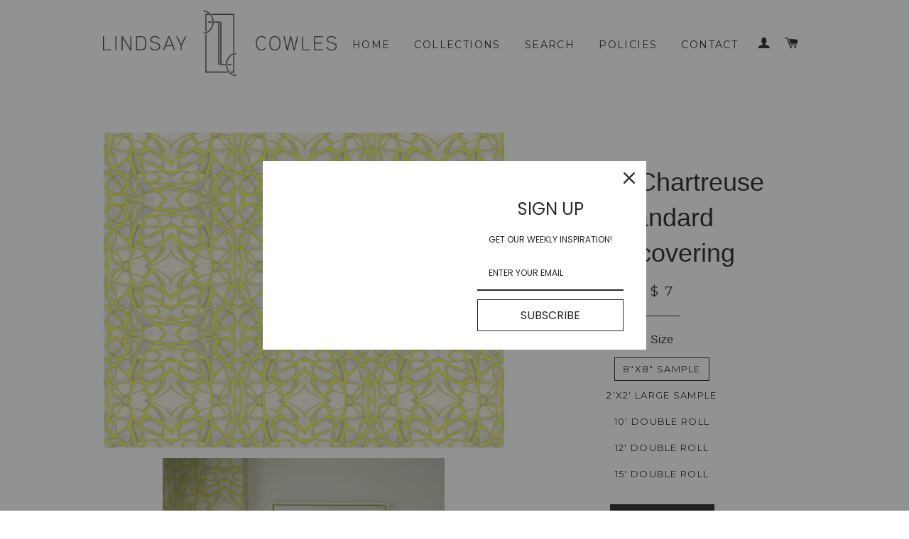

--- FILE ---
content_type: text/html; charset=utf-8
request_url: https://lindsaycowles.store/products/51514-chartreuse-wallcovering
body_size: 17695
content:
<!doctype html>
<!--[if lt IE 7]><html class="no-js lt-ie9 lt-ie8 lt-ie7" lang="en"> <![endif]-->
<!--[if IE 7]><html class="no-js lt-ie9 lt-ie8" lang="en"> <![endif]-->
<!--[if IE 8]><html class="no-js lt-ie9" lang="en"> <![endif]-->
<!--[if IE 9 ]><html class="ie9 no-js"> <![endif]-->
<!--[if (gt IE 9)|!(IE)]><!--> <html class="no-js"> <!--<![endif]-->
<head>

  <!-- Basic page needs ================================================== -->
  <meta charset="utf-8">
  <meta http-equiv="X-UA-Compatible" content="IE=edge,chrome=1">

  
  <link rel="shortcut icon" href="//lindsaycowles.store/cdn/shop/t/3/assets/favicon.png?v=92645939324000418161559229046" type="image/png" />
  

  <!-- Title and description ================================================== -->
  <title>
  51514 Chartreuse Standard Wallcovering &ndash; Lindsay Cowles
  </title>

  
  <meta name="description" content="Nonwoven wallcovering created from sections of Lindsay Cowles&#39;s abstract expressionist paintings.Pre-pasted with water activated adhesive. Coated, easy for cleaning. Satin finish.FSC certified. Eco-friendly wallpaper. 10-30% post consumer waste. PVC, VOC and vinyl free.Removable if installed without additional paste.Cl">
  

  <!-- Helpers ================================================== -->
  <!-- /snippets/social-meta-tags.liquid -->


  <meta property="og:type" content="product">
  <meta property="og:title" content="51514 Chartreuse Standard Wallcovering">
  <meta property="og:url" content="https://lindsaycowles.store/products/51514-chartreuse-wallcovering">
  
  <meta property="og:image" content="http://lindsaycowles.store/cdn/shop/products/Screen_Shot_2014-11-19_at_10.37.19_AM_grande.png?v=1488214467">
  <meta property="og:image:secure_url" content="https://lindsaycowles.store/cdn/shop/products/Screen_Shot_2014-11-19_at_10.37.19_AM_grande.png?v=1488214467">
  
  <meta property="og:image" content="http://lindsaycowles.store/cdn/shop/products/51514_Chartreuse_Wallpaper_1_grande.png?v=1488214473">
  <meta property="og:image:secure_url" content="https://lindsaycowles.store/cdn/shop/products/51514_Chartreuse_Wallpaper_1_grande.png?v=1488214473">
  
  <meta property="og:image" content="http://lindsaycowles.store/cdn/shop/products/51514_Chartreuse_Bathroom_grande.jpg?v=1488214476">
  <meta property="og:image:secure_url" content="https://lindsaycowles.store/cdn/shop/products/51514_Chartreuse_Bathroom_grande.jpg?v=1488214476">
  
  <meta property="og:price:amount" content="7.00">
  <meta property="og:price:currency" content="USD">


  <meta property="og:description" content="Nonwoven wallcovering created from sections of Lindsay Cowles&#39;s abstract expressionist paintings.Pre-pasted with water activated adhesive. Coated, easy for cleaning. Satin finish.FSC certified. Eco-friendly wallpaper. 10-30% post consumer waste. PVC, VOC and vinyl free.Removable if installed without additional paste.Cl">

<meta property="og:site_name" content="Lindsay Cowles">




<meta name="twitter:card" content="summary">


  <meta name="twitter:title" content="51514 Chartreuse Standard Wallcovering">
  <meta name="twitter:description" content="Nonwoven wallcovering created from sections of Lindsay Cowles&#39;s abstract expressionist paintings.Pre-pasted with water activated adhesive. Coated, easy for cleaning. Satin finish.FSC certified. Eco-friendly wallpaper. 10-30% post consumer waste. PVC, VOC and vinyl free.Removable if installed without additional paste.Class A fire rated.
Sold as a double roll in sets of 2 cut single rolls (lengths listed below). I.E. If you order 5 10&#39; Double Rolls, you will receive 10 2&#39;x10&#39; cut panels.
SINGLE ROLL LENGTHS:2&#39; x 10&#39;2&#39; x 12&#39;2&#39; x 15&#39;
PATTERN REPEAT: Horizontal: 24&quot;Vertical: 23.96&quot;Straight MatchTrimmedSAMPLE SIZES:Standard- 8&quot;x8&quot;Large- 2&#39;x2&#39;Need a custom color or custom scale or type II vinyl? Contact lindsay@lindsaycowles.com to inquire about custom papers!">
  <meta name="twitter:image" content="https://lindsaycowles.store/cdn/shop/products/Screen_Shot_2014-11-19_at_10.37.19_AM_medium.png?v=1488214467">
  <meta name="twitter:image:width" content="240">
  <meta name="twitter:image:height" content="240">


  <link rel="canonical" href="https://lindsaycowles.store/products/51514-chartreuse-wallcovering">
  <meta name="viewport" content="width=device-width,initial-scale=1">
  <meta name="theme-color" content="#1c1d1d">

  <!-- CSS ================================================== -->
  <link href="//lindsaycowles.store/cdn/shop/t/3/assets/timber.scss.css?v=16675361666532936771724705626" rel="stylesheet" type="text/css" media="all" />
  <link href="//lindsaycowles.store/cdn/shop/t/3/assets/theme.scss.css?v=118518609325624243351724705626" rel="stylesheet" type="text/css" media="all" />
  


  
    
    
    <link href="//fonts.googleapis.com/css?family=Montserrat:400" rel="stylesheet" type="text/css" media="all" />
  



  <!-- Header hook for plugins ================================================== -->
  <script>window.performance && window.performance.mark && window.performance.mark('shopify.content_for_header.start');</script><meta id="shopify-digital-wallet" name="shopify-digital-wallet" content="/7691151/digital_wallets/dialog">
<meta name="shopify-checkout-api-token" content="52c6d8c3ac0b782c3ed187b8865ed322">
<meta id="in-context-paypal-metadata" data-shop-id="7691151" data-venmo-supported="false" data-environment="production" data-locale="en_US" data-paypal-v4="true" data-currency="USD">
<link rel="alternate" type="application/json+oembed" href="https://lindsaycowles.store/products/51514-chartreuse-wallcovering.oembed">
<script async="async" src="/checkouts/internal/preloads.js?locale=en-US"></script>
<link rel="preconnect" href="https://shop.app" crossorigin="anonymous">
<script async="async" src="https://shop.app/checkouts/internal/preloads.js?locale=en-US&shop_id=7691151" crossorigin="anonymous"></script>
<script id="apple-pay-shop-capabilities" type="application/json">{"shopId":7691151,"countryCode":"US","currencyCode":"USD","merchantCapabilities":["supports3DS"],"merchantId":"gid:\/\/shopify\/Shop\/7691151","merchantName":"Lindsay Cowles","requiredBillingContactFields":["postalAddress","email","phone"],"requiredShippingContactFields":["postalAddress","email","phone"],"shippingType":"shipping","supportedNetworks":["visa","masterCard","amex","discover","elo","jcb"],"total":{"type":"pending","label":"Lindsay Cowles","amount":"1.00"},"shopifyPaymentsEnabled":true,"supportsSubscriptions":true}</script>
<script id="shopify-features" type="application/json">{"accessToken":"52c6d8c3ac0b782c3ed187b8865ed322","betas":["rich-media-storefront-analytics"],"domain":"lindsaycowles.store","predictiveSearch":true,"shopId":7691151,"locale":"en"}</script>
<script>var Shopify = Shopify || {};
Shopify.shop = "lindsay-cowles-llc.myshopify.com";
Shopify.locale = "en";
Shopify.currency = {"active":"USD","rate":"1.0"};
Shopify.country = "US";
Shopify.theme = {"name":"Brooklyn","id":40536005,"schema_name":null,"schema_version":null,"theme_store_id":730,"role":"main"};
Shopify.theme.handle = "null";
Shopify.theme.style = {"id":null,"handle":null};
Shopify.cdnHost = "lindsaycowles.store/cdn";
Shopify.routes = Shopify.routes || {};
Shopify.routes.root = "/";</script>
<script type="module">!function(o){(o.Shopify=o.Shopify||{}).modules=!0}(window);</script>
<script>!function(o){function n(){var o=[];function n(){o.push(Array.prototype.slice.apply(arguments))}return n.q=o,n}var t=o.Shopify=o.Shopify||{};t.loadFeatures=n(),t.autoloadFeatures=n()}(window);</script>
<script>
  window.ShopifyPay = window.ShopifyPay || {};
  window.ShopifyPay.apiHost = "shop.app\/pay";
  window.ShopifyPay.redirectState = null;
</script>
<script id="shop-js-analytics" type="application/json">{"pageType":"product"}</script>
<script defer="defer" async type="module" src="//lindsaycowles.store/cdn/shopifycloud/shop-js/modules/v2/client.init-shop-cart-sync_BT-GjEfc.en.esm.js"></script>
<script defer="defer" async type="module" src="//lindsaycowles.store/cdn/shopifycloud/shop-js/modules/v2/chunk.common_D58fp_Oc.esm.js"></script>
<script defer="defer" async type="module" src="//lindsaycowles.store/cdn/shopifycloud/shop-js/modules/v2/chunk.modal_xMitdFEc.esm.js"></script>
<script type="module">
  await import("//lindsaycowles.store/cdn/shopifycloud/shop-js/modules/v2/client.init-shop-cart-sync_BT-GjEfc.en.esm.js");
await import("//lindsaycowles.store/cdn/shopifycloud/shop-js/modules/v2/chunk.common_D58fp_Oc.esm.js");
await import("//lindsaycowles.store/cdn/shopifycloud/shop-js/modules/v2/chunk.modal_xMitdFEc.esm.js");

  window.Shopify.SignInWithShop?.initShopCartSync?.({"fedCMEnabled":true,"windoidEnabled":true});

</script>
<script>
  window.Shopify = window.Shopify || {};
  if (!window.Shopify.featureAssets) window.Shopify.featureAssets = {};
  window.Shopify.featureAssets['shop-js'] = {"shop-cart-sync":["modules/v2/client.shop-cart-sync_DZOKe7Ll.en.esm.js","modules/v2/chunk.common_D58fp_Oc.esm.js","modules/v2/chunk.modal_xMitdFEc.esm.js"],"init-fed-cm":["modules/v2/client.init-fed-cm_B6oLuCjv.en.esm.js","modules/v2/chunk.common_D58fp_Oc.esm.js","modules/v2/chunk.modal_xMitdFEc.esm.js"],"shop-cash-offers":["modules/v2/client.shop-cash-offers_D2sdYoxE.en.esm.js","modules/v2/chunk.common_D58fp_Oc.esm.js","modules/v2/chunk.modal_xMitdFEc.esm.js"],"shop-login-button":["modules/v2/client.shop-login-button_QeVjl5Y3.en.esm.js","modules/v2/chunk.common_D58fp_Oc.esm.js","modules/v2/chunk.modal_xMitdFEc.esm.js"],"pay-button":["modules/v2/client.pay-button_DXTOsIq6.en.esm.js","modules/v2/chunk.common_D58fp_Oc.esm.js","modules/v2/chunk.modal_xMitdFEc.esm.js"],"shop-button":["modules/v2/client.shop-button_DQZHx9pm.en.esm.js","modules/v2/chunk.common_D58fp_Oc.esm.js","modules/v2/chunk.modal_xMitdFEc.esm.js"],"avatar":["modules/v2/client.avatar_BTnouDA3.en.esm.js"],"init-windoid":["modules/v2/client.init-windoid_CR1B-cfM.en.esm.js","modules/v2/chunk.common_D58fp_Oc.esm.js","modules/v2/chunk.modal_xMitdFEc.esm.js"],"init-shop-for-new-customer-accounts":["modules/v2/client.init-shop-for-new-customer-accounts_C_vY_xzh.en.esm.js","modules/v2/client.shop-login-button_QeVjl5Y3.en.esm.js","modules/v2/chunk.common_D58fp_Oc.esm.js","modules/v2/chunk.modal_xMitdFEc.esm.js"],"init-shop-email-lookup-coordinator":["modules/v2/client.init-shop-email-lookup-coordinator_BI7n9ZSv.en.esm.js","modules/v2/chunk.common_D58fp_Oc.esm.js","modules/v2/chunk.modal_xMitdFEc.esm.js"],"init-shop-cart-sync":["modules/v2/client.init-shop-cart-sync_BT-GjEfc.en.esm.js","modules/v2/chunk.common_D58fp_Oc.esm.js","modules/v2/chunk.modal_xMitdFEc.esm.js"],"shop-toast-manager":["modules/v2/client.shop-toast-manager_DiYdP3xc.en.esm.js","modules/v2/chunk.common_D58fp_Oc.esm.js","modules/v2/chunk.modal_xMitdFEc.esm.js"],"init-customer-accounts":["modules/v2/client.init-customer-accounts_D9ZNqS-Q.en.esm.js","modules/v2/client.shop-login-button_QeVjl5Y3.en.esm.js","modules/v2/chunk.common_D58fp_Oc.esm.js","modules/v2/chunk.modal_xMitdFEc.esm.js"],"init-customer-accounts-sign-up":["modules/v2/client.init-customer-accounts-sign-up_iGw4briv.en.esm.js","modules/v2/client.shop-login-button_QeVjl5Y3.en.esm.js","modules/v2/chunk.common_D58fp_Oc.esm.js","modules/v2/chunk.modal_xMitdFEc.esm.js"],"shop-follow-button":["modules/v2/client.shop-follow-button_CqMgW2wH.en.esm.js","modules/v2/chunk.common_D58fp_Oc.esm.js","modules/v2/chunk.modal_xMitdFEc.esm.js"],"checkout-modal":["modules/v2/client.checkout-modal_xHeaAweL.en.esm.js","modules/v2/chunk.common_D58fp_Oc.esm.js","modules/v2/chunk.modal_xMitdFEc.esm.js"],"shop-login":["modules/v2/client.shop-login_D91U-Q7h.en.esm.js","modules/v2/chunk.common_D58fp_Oc.esm.js","modules/v2/chunk.modal_xMitdFEc.esm.js"],"lead-capture":["modules/v2/client.lead-capture_BJmE1dJe.en.esm.js","modules/v2/chunk.common_D58fp_Oc.esm.js","modules/v2/chunk.modal_xMitdFEc.esm.js"],"payment-terms":["modules/v2/client.payment-terms_Ci9AEqFq.en.esm.js","modules/v2/chunk.common_D58fp_Oc.esm.js","modules/v2/chunk.modal_xMitdFEc.esm.js"]};
</script>
<script>(function() {
  var isLoaded = false;
  function asyncLoad() {
    if (isLoaded) return;
    isLoaded = true;
    var urls = ["\/\/www.powr.io\/powr.js?powr-token=lindsay-cowles-llc.myshopify.com\u0026external-type=shopify\u0026shop=lindsay-cowles-llc.myshopify.com","https:\/\/www.improvedcontactform.com\/icf.js?shop=lindsay-cowles-llc.myshopify.com","https:\/\/omnisnippet1.com\/platforms\/shopify.js?source=scriptTag\u0026v=2025-05-14T17\u0026shop=lindsay-cowles-llc.myshopify.com"];
    for (var i = 0; i < urls.length; i++) {
      var s = document.createElement('script');
      s.type = 'text/javascript';
      s.async = true;
      s.src = urls[i];
      var x = document.getElementsByTagName('script')[0];
      x.parentNode.insertBefore(s, x);
    }
  };
  if(window.attachEvent) {
    window.attachEvent('onload', asyncLoad);
  } else {
    window.addEventListener('load', asyncLoad, false);
  }
})();</script>
<script id="__st">var __st={"a":7691151,"offset":-18000,"reqid":"b0ab83a4-c1a0-4600-b69e-4d4d60b4cf60-1769068227","pageurl":"lindsaycowles.store\/products\/51514-chartreuse-wallcovering","u":"1b9130a10e00","p":"product","rtyp":"product","rid":8413884688};</script>
<script>window.ShopifyPaypalV4VisibilityTracking = true;</script>
<script id="captcha-bootstrap">!function(){'use strict';const t='contact',e='account',n='new_comment',o=[[t,t],['blogs',n],['comments',n],[t,'customer']],c=[[e,'customer_login'],[e,'guest_login'],[e,'recover_customer_password'],[e,'create_customer']],r=t=>t.map((([t,e])=>`form[action*='/${t}']:not([data-nocaptcha='true']) input[name='form_type'][value='${e}']`)).join(','),a=t=>()=>t?[...document.querySelectorAll(t)].map((t=>t.form)):[];function s(){const t=[...o],e=r(t);return a(e)}const i='password',u='form_key',d=['recaptcha-v3-token','g-recaptcha-response','h-captcha-response',i],f=()=>{try{return window.sessionStorage}catch{return}},m='__shopify_v',_=t=>t.elements[u];function p(t,e,n=!1){try{const o=window.sessionStorage,c=JSON.parse(o.getItem(e)),{data:r}=function(t){const{data:e,action:n}=t;return t[m]||n?{data:e,action:n}:{data:t,action:n}}(c);for(const[e,n]of Object.entries(r))t.elements[e]&&(t.elements[e].value=n);n&&o.removeItem(e)}catch(o){console.error('form repopulation failed',{error:o})}}const l='form_type',E='cptcha';function T(t){t.dataset[E]=!0}const w=window,h=w.document,L='Shopify',v='ce_forms',y='captcha';let A=!1;((t,e)=>{const n=(g='f06e6c50-85a8-45c8-87d0-21a2b65856fe',I='https://cdn.shopify.com/shopifycloud/storefront-forms-hcaptcha/ce_storefront_forms_captcha_hcaptcha.v1.5.2.iife.js',D={infoText:'Protected by hCaptcha',privacyText:'Privacy',termsText:'Terms'},(t,e,n)=>{const o=w[L][v],c=o.bindForm;if(c)return c(t,g,e,D).then(n);var r;o.q.push([[t,g,e,D],n]),r=I,A||(h.body.append(Object.assign(h.createElement('script'),{id:'captcha-provider',async:!0,src:r})),A=!0)});var g,I,D;w[L]=w[L]||{},w[L][v]=w[L][v]||{},w[L][v].q=[],w[L][y]=w[L][y]||{},w[L][y].protect=function(t,e){n(t,void 0,e),T(t)},Object.freeze(w[L][y]),function(t,e,n,w,h,L){const[v,y,A,g]=function(t,e,n){const i=e?o:[],u=t?c:[],d=[...i,...u],f=r(d),m=r(i),_=r(d.filter((([t,e])=>n.includes(e))));return[a(f),a(m),a(_),s()]}(w,h,L),I=t=>{const e=t.target;return e instanceof HTMLFormElement?e:e&&e.form},D=t=>v().includes(t);t.addEventListener('submit',(t=>{const e=I(t);if(!e)return;const n=D(e)&&!e.dataset.hcaptchaBound&&!e.dataset.recaptchaBound,o=_(e),c=g().includes(e)&&(!o||!o.value);(n||c)&&t.preventDefault(),c&&!n&&(function(t){try{if(!f())return;!function(t){const e=f();if(!e)return;const n=_(t);if(!n)return;const o=n.value;o&&e.removeItem(o)}(t);const e=Array.from(Array(32),(()=>Math.random().toString(36)[2])).join('');!function(t,e){_(t)||t.append(Object.assign(document.createElement('input'),{type:'hidden',name:u})),t.elements[u].value=e}(t,e),function(t,e){const n=f();if(!n)return;const o=[...t.querySelectorAll(`input[type='${i}']`)].map((({name:t})=>t)),c=[...d,...o],r={};for(const[a,s]of new FormData(t).entries())c.includes(a)||(r[a]=s);n.setItem(e,JSON.stringify({[m]:1,action:t.action,data:r}))}(t,e)}catch(e){console.error('failed to persist form',e)}}(e),e.submit())}));const S=(t,e)=>{t&&!t.dataset[E]&&(n(t,e.some((e=>e===t))),T(t))};for(const o of['focusin','change'])t.addEventListener(o,(t=>{const e=I(t);D(e)&&S(e,y())}));const B=e.get('form_key'),M=e.get(l),P=B&&M;t.addEventListener('DOMContentLoaded',(()=>{const t=y();if(P)for(const e of t)e.elements[l].value===M&&p(e,B);[...new Set([...A(),...v().filter((t=>'true'===t.dataset.shopifyCaptcha))])].forEach((e=>S(e,t)))}))}(h,new URLSearchParams(w.location.search),n,t,e,['guest_login'])})(!0,!0)}();</script>
<script integrity="sha256-4kQ18oKyAcykRKYeNunJcIwy7WH5gtpwJnB7kiuLZ1E=" data-source-attribution="shopify.loadfeatures" defer="defer" src="//lindsaycowles.store/cdn/shopifycloud/storefront/assets/storefront/load_feature-a0a9edcb.js" crossorigin="anonymous"></script>
<script crossorigin="anonymous" defer="defer" src="//lindsaycowles.store/cdn/shopifycloud/storefront/assets/shopify_pay/storefront-65b4c6d7.js?v=20250812"></script>
<script data-source-attribution="shopify.dynamic_checkout.dynamic.init">var Shopify=Shopify||{};Shopify.PaymentButton=Shopify.PaymentButton||{isStorefrontPortableWallets:!0,init:function(){window.Shopify.PaymentButton.init=function(){};var t=document.createElement("script");t.src="https://lindsaycowles.store/cdn/shopifycloud/portable-wallets/latest/portable-wallets.en.js",t.type="module",document.head.appendChild(t)}};
</script>
<script data-source-attribution="shopify.dynamic_checkout.buyer_consent">
  function portableWalletsHideBuyerConsent(e){var t=document.getElementById("shopify-buyer-consent"),n=document.getElementById("shopify-subscription-policy-button");t&&n&&(t.classList.add("hidden"),t.setAttribute("aria-hidden","true"),n.removeEventListener("click",e))}function portableWalletsShowBuyerConsent(e){var t=document.getElementById("shopify-buyer-consent"),n=document.getElementById("shopify-subscription-policy-button");t&&n&&(t.classList.remove("hidden"),t.removeAttribute("aria-hidden"),n.addEventListener("click",e))}window.Shopify?.PaymentButton&&(window.Shopify.PaymentButton.hideBuyerConsent=portableWalletsHideBuyerConsent,window.Shopify.PaymentButton.showBuyerConsent=portableWalletsShowBuyerConsent);
</script>
<script data-source-attribution="shopify.dynamic_checkout.cart.bootstrap">document.addEventListener("DOMContentLoaded",(function(){function t(){return document.querySelector("shopify-accelerated-checkout-cart, shopify-accelerated-checkout")}if(t())Shopify.PaymentButton.init();else{new MutationObserver((function(e,n){t()&&(Shopify.PaymentButton.init(),n.disconnect())})).observe(document.body,{childList:!0,subtree:!0})}}));
</script>
<link id="shopify-accelerated-checkout-styles" rel="stylesheet" media="screen" href="https://lindsaycowles.store/cdn/shopifycloud/portable-wallets/latest/accelerated-checkout-backwards-compat.css" crossorigin="anonymous">
<style id="shopify-accelerated-checkout-cart">
        #shopify-buyer-consent {
  margin-top: 1em;
  display: inline-block;
  width: 100%;
}

#shopify-buyer-consent.hidden {
  display: none;
}

#shopify-subscription-policy-button {
  background: none;
  border: none;
  padding: 0;
  text-decoration: underline;
  font-size: inherit;
  cursor: pointer;
}

#shopify-subscription-policy-button::before {
  box-shadow: none;
}

      </style>

<script>window.performance && window.performance.mark && window.performance.mark('shopify.content_for_header.end');</script>
  <!-- /snippets/oldIE-js.liquid -->


<!--[if lt IE 9]>
<script src="//cdnjs.cloudflare.com/ajax/libs/html5shiv/3.7.2/html5shiv.min.js" type="text/javascript"></script>
<script src="//lindsaycowles.store/cdn/shop/t/3/assets/respond.min.js?v=52248677837542619231441077872" type="text/javascript"></script>
<link href="//lindsaycowles.store/cdn/shop/t/3/assets/respond-proxy.html" id="respond-proxy" rel="respond-proxy" />
<link href="//lindsaycowles.store/search?q=f55bb374d87a7b595191f0f748700a78" id="respond-redirect" rel="respond-redirect" />
<script src="//lindsaycowles.store/search?q=f55bb374d87a7b595191f0f748700a78" type="text/javascript"></script>
<![endif]-->


<!--[if (lte IE 9) ]><script src="//lindsaycowles.store/cdn/shop/t/3/assets/match-media.min.js?v=159635276924582161481441077871" type="text/javascript"></script><![endif]-->


  <script src="//ajax.googleapis.com/ajax/libs/jquery/1.11.0/jquery.min.js" type="text/javascript"></script>
  <script src="//lindsaycowles.store/cdn/shop/t/3/assets/modernizr.min.js?v=21391054748206432451441077871" type="text/javascript"></script>

  
  

<link href="https://monorail-edge.shopifysvc.com" rel="dns-prefetch">
<script>(function(){if ("sendBeacon" in navigator && "performance" in window) {try {var session_token_from_headers = performance.getEntriesByType('navigation')[0].serverTiming.find(x => x.name == '_s').description;} catch {var session_token_from_headers = undefined;}var session_cookie_matches = document.cookie.match(/_shopify_s=([^;]*)/);var session_token_from_cookie = session_cookie_matches && session_cookie_matches.length === 2 ? session_cookie_matches[1] : "";var session_token = session_token_from_headers || session_token_from_cookie || "";function handle_abandonment_event(e) {var entries = performance.getEntries().filter(function(entry) {return /monorail-edge.shopifysvc.com/.test(entry.name);});if (!window.abandonment_tracked && entries.length === 0) {window.abandonment_tracked = true;var currentMs = Date.now();var navigation_start = performance.timing.navigationStart;var payload = {shop_id: 7691151,url: window.location.href,navigation_start,duration: currentMs - navigation_start,session_token,page_type: "product"};window.navigator.sendBeacon("https://monorail-edge.shopifysvc.com/v1/produce", JSON.stringify({schema_id: "online_store_buyer_site_abandonment/1.1",payload: payload,metadata: {event_created_at_ms: currentMs,event_sent_at_ms: currentMs}}));}}window.addEventListener('pagehide', handle_abandonment_event);}}());</script>
<script id="web-pixels-manager-setup">(function e(e,d,r,n,o){if(void 0===o&&(o={}),!Boolean(null===(a=null===(i=window.Shopify)||void 0===i?void 0:i.analytics)||void 0===a?void 0:a.replayQueue)){var i,a;window.Shopify=window.Shopify||{};var t=window.Shopify;t.analytics=t.analytics||{};var s=t.analytics;s.replayQueue=[],s.publish=function(e,d,r){return s.replayQueue.push([e,d,r]),!0};try{self.performance.mark("wpm:start")}catch(e){}var l=function(){var e={modern:/Edge?\/(1{2}[4-9]|1[2-9]\d|[2-9]\d{2}|\d{4,})\.\d+(\.\d+|)|Firefox\/(1{2}[4-9]|1[2-9]\d|[2-9]\d{2}|\d{4,})\.\d+(\.\d+|)|Chrom(ium|e)\/(9{2}|\d{3,})\.\d+(\.\d+|)|(Maci|X1{2}).+ Version\/(15\.\d+|(1[6-9]|[2-9]\d|\d{3,})\.\d+)([,.]\d+|)( \(\w+\)|)( Mobile\/\w+|) Safari\/|Chrome.+OPR\/(9{2}|\d{3,})\.\d+\.\d+|(CPU[ +]OS|iPhone[ +]OS|CPU[ +]iPhone|CPU IPhone OS|CPU iPad OS)[ +]+(15[._]\d+|(1[6-9]|[2-9]\d|\d{3,})[._]\d+)([._]\d+|)|Android:?[ /-](13[3-9]|1[4-9]\d|[2-9]\d{2}|\d{4,})(\.\d+|)(\.\d+|)|Android.+Firefox\/(13[5-9]|1[4-9]\d|[2-9]\d{2}|\d{4,})\.\d+(\.\d+|)|Android.+Chrom(ium|e)\/(13[3-9]|1[4-9]\d|[2-9]\d{2}|\d{4,})\.\d+(\.\d+|)|SamsungBrowser\/([2-9]\d|\d{3,})\.\d+/,legacy:/Edge?\/(1[6-9]|[2-9]\d|\d{3,})\.\d+(\.\d+|)|Firefox\/(5[4-9]|[6-9]\d|\d{3,})\.\d+(\.\d+|)|Chrom(ium|e)\/(5[1-9]|[6-9]\d|\d{3,})\.\d+(\.\d+|)([\d.]+$|.*Safari\/(?![\d.]+ Edge\/[\d.]+$))|(Maci|X1{2}).+ Version\/(10\.\d+|(1[1-9]|[2-9]\d|\d{3,})\.\d+)([,.]\d+|)( \(\w+\)|)( Mobile\/\w+|) Safari\/|Chrome.+OPR\/(3[89]|[4-9]\d|\d{3,})\.\d+\.\d+|(CPU[ +]OS|iPhone[ +]OS|CPU[ +]iPhone|CPU IPhone OS|CPU iPad OS)[ +]+(10[._]\d+|(1[1-9]|[2-9]\d|\d{3,})[._]\d+)([._]\d+|)|Android:?[ /-](13[3-9]|1[4-9]\d|[2-9]\d{2}|\d{4,})(\.\d+|)(\.\d+|)|Mobile Safari.+OPR\/([89]\d|\d{3,})\.\d+\.\d+|Android.+Firefox\/(13[5-9]|1[4-9]\d|[2-9]\d{2}|\d{4,})\.\d+(\.\d+|)|Android.+Chrom(ium|e)\/(13[3-9]|1[4-9]\d|[2-9]\d{2}|\d{4,})\.\d+(\.\d+|)|Android.+(UC? ?Browser|UCWEB|U3)[ /]?(15\.([5-9]|\d{2,})|(1[6-9]|[2-9]\d|\d{3,})\.\d+)\.\d+|SamsungBrowser\/(5\.\d+|([6-9]|\d{2,})\.\d+)|Android.+MQ{2}Browser\/(14(\.(9|\d{2,})|)|(1[5-9]|[2-9]\d|\d{3,})(\.\d+|))(\.\d+|)|K[Aa][Ii]OS\/(3\.\d+|([4-9]|\d{2,})\.\d+)(\.\d+|)/},d=e.modern,r=e.legacy,n=navigator.userAgent;return n.match(d)?"modern":n.match(r)?"legacy":"unknown"}(),u="modern"===l?"modern":"legacy",c=(null!=n?n:{modern:"",legacy:""})[u],f=function(e){return[e.baseUrl,"/wpm","/b",e.hashVersion,"modern"===e.buildTarget?"m":"l",".js"].join("")}({baseUrl:d,hashVersion:r,buildTarget:u}),m=function(e){var d=e.version,r=e.bundleTarget,n=e.surface,o=e.pageUrl,i=e.monorailEndpoint;return{emit:function(e){var a=e.status,t=e.errorMsg,s=(new Date).getTime(),l=JSON.stringify({metadata:{event_sent_at_ms:s},events:[{schema_id:"web_pixels_manager_load/3.1",payload:{version:d,bundle_target:r,page_url:o,status:a,surface:n,error_msg:t},metadata:{event_created_at_ms:s}}]});if(!i)return console&&console.warn&&console.warn("[Web Pixels Manager] No Monorail endpoint provided, skipping logging."),!1;try{return self.navigator.sendBeacon.bind(self.navigator)(i,l)}catch(e){}var u=new XMLHttpRequest;try{return u.open("POST",i,!0),u.setRequestHeader("Content-Type","text/plain"),u.send(l),!0}catch(e){return console&&console.warn&&console.warn("[Web Pixels Manager] Got an unhandled error while logging to Monorail."),!1}}}}({version:r,bundleTarget:l,surface:e.surface,pageUrl:self.location.href,monorailEndpoint:e.monorailEndpoint});try{o.browserTarget=l,function(e){var d=e.src,r=e.async,n=void 0===r||r,o=e.onload,i=e.onerror,a=e.sri,t=e.scriptDataAttributes,s=void 0===t?{}:t,l=document.createElement("script"),u=document.querySelector("head"),c=document.querySelector("body");if(l.async=n,l.src=d,a&&(l.integrity=a,l.crossOrigin="anonymous"),s)for(var f in s)if(Object.prototype.hasOwnProperty.call(s,f))try{l.dataset[f]=s[f]}catch(e){}if(o&&l.addEventListener("load",o),i&&l.addEventListener("error",i),u)u.appendChild(l);else{if(!c)throw new Error("Did not find a head or body element to append the script");c.appendChild(l)}}({src:f,async:!0,onload:function(){if(!function(){var e,d;return Boolean(null===(d=null===(e=window.Shopify)||void 0===e?void 0:e.analytics)||void 0===d?void 0:d.initialized)}()){var d=window.webPixelsManager.init(e)||void 0;if(d){var r=window.Shopify.analytics;r.replayQueue.forEach((function(e){var r=e[0],n=e[1],o=e[2];d.publishCustomEvent(r,n,o)})),r.replayQueue=[],r.publish=d.publishCustomEvent,r.visitor=d.visitor,r.initialized=!0}}},onerror:function(){return m.emit({status:"failed",errorMsg:"".concat(f," has failed to load")})},sri:function(e){var d=/^sha384-[A-Za-z0-9+/=]+$/;return"string"==typeof e&&d.test(e)}(c)?c:"",scriptDataAttributes:o}),m.emit({status:"loading"})}catch(e){m.emit({status:"failed",errorMsg:(null==e?void 0:e.message)||"Unknown error"})}}})({shopId: 7691151,storefrontBaseUrl: "https://lindsaycowles.store",extensionsBaseUrl: "https://extensions.shopifycdn.com/cdn/shopifycloud/web-pixels-manager",monorailEndpoint: "https://monorail-edge.shopifysvc.com/unstable/produce_batch",surface: "storefront-renderer",enabledBetaFlags: ["2dca8a86"],webPixelsConfigList: [{"id":"546373781","configuration":"{\"config\":\"{\\\"pixel_id\\\":\\\"G-S33T5G68LH\\\",\\\"google_tag_ids\\\":[\\\"G-S33T5G68LH\\\"],\\\"gtag_events\\\":[{\\\"type\\\":\\\"begin_checkout\\\",\\\"action_label\\\":\\\"G-S33T5G68LH\\\"},{\\\"type\\\":\\\"search\\\",\\\"action_label\\\":\\\"G-S33T5G68LH\\\"},{\\\"type\\\":\\\"view_item\\\",\\\"action_label\\\":\\\"G-S33T5G68LH\\\"},{\\\"type\\\":\\\"purchase\\\",\\\"action_label\\\":\\\"G-S33T5G68LH\\\"},{\\\"type\\\":\\\"page_view\\\",\\\"action_label\\\":\\\"G-S33T5G68LH\\\"},{\\\"type\\\":\\\"add_payment_info\\\",\\\"action_label\\\":\\\"G-S33T5G68LH\\\"},{\\\"type\\\":\\\"add_to_cart\\\",\\\"action_label\\\":\\\"G-S33T5G68LH\\\"}],\\\"enable_monitoring_mode\\\":false}\"}","eventPayloadVersion":"v1","runtimeContext":"OPEN","scriptVersion":"b2a88bafab3e21179ed38636efcd8a93","type":"APP","apiClientId":1780363,"privacyPurposes":[],"dataSharingAdjustments":{"protectedCustomerApprovalScopes":["read_customer_address","read_customer_email","read_customer_name","read_customer_personal_data","read_customer_phone"]}},{"id":"165445781","configuration":"{\"pixel_id\":\"467427381085001\",\"pixel_type\":\"facebook_pixel\",\"metaapp_system_user_token\":\"-\"}","eventPayloadVersion":"v1","runtimeContext":"OPEN","scriptVersion":"ca16bc87fe92b6042fbaa3acc2fbdaa6","type":"APP","apiClientId":2329312,"privacyPurposes":["ANALYTICS","MARKETING","SALE_OF_DATA"],"dataSharingAdjustments":{"protectedCustomerApprovalScopes":["read_customer_address","read_customer_email","read_customer_name","read_customer_personal_data","read_customer_phone"]}},{"id":"153190549","configuration":"{\"apiURL\":\"https:\/\/api.omnisend.com\",\"appURL\":\"https:\/\/app.omnisend.com\",\"brandID\":\"5cd97c8b8653ed3e50c96763\",\"trackingURL\":\"https:\/\/wt.omnisendlink.com\"}","eventPayloadVersion":"v1","runtimeContext":"STRICT","scriptVersion":"aa9feb15e63a302383aa48b053211bbb","type":"APP","apiClientId":186001,"privacyPurposes":["ANALYTICS","MARKETING","SALE_OF_DATA"],"dataSharingAdjustments":{"protectedCustomerApprovalScopes":["read_customer_address","read_customer_email","read_customer_name","read_customer_personal_data","read_customer_phone"]}},{"id":"60391573","eventPayloadVersion":"v1","runtimeContext":"LAX","scriptVersion":"1","type":"CUSTOM","privacyPurposes":["MARKETING"],"name":"Meta pixel (migrated)"},{"id":"shopify-app-pixel","configuration":"{}","eventPayloadVersion":"v1","runtimeContext":"STRICT","scriptVersion":"0450","apiClientId":"shopify-pixel","type":"APP","privacyPurposes":["ANALYTICS","MARKETING"]},{"id":"shopify-custom-pixel","eventPayloadVersion":"v1","runtimeContext":"LAX","scriptVersion":"0450","apiClientId":"shopify-pixel","type":"CUSTOM","privacyPurposes":["ANALYTICS","MARKETING"]}],isMerchantRequest: false,initData: {"shop":{"name":"Lindsay Cowles","paymentSettings":{"currencyCode":"USD"},"myshopifyDomain":"lindsay-cowles-llc.myshopify.com","countryCode":"US","storefrontUrl":"https:\/\/lindsaycowles.store"},"customer":null,"cart":null,"checkout":null,"productVariants":[{"price":{"amount":7.0,"currencyCode":"USD"},"product":{"title":"51514 Chartreuse Standard Wallcovering","vendor":"lindsay cowles llc","id":"8413884688","untranslatedTitle":"51514 Chartreuse Standard Wallcovering","url":"\/products\/51514-chartreuse-wallcovering","type":"Wallpaper"},"id":"394388635664","image":{"src":"\/\/lindsaycowles.store\/cdn\/shop\/products\/Screen_Shot_2014-11-19_at_10.37.19_AM.png?v=1488214467"},"sku":"","title":"8\"x8\" Sample","untranslatedTitle":"8\"x8\" Sample"},{"price":{"amount":75.0,"currencyCode":"USD"},"product":{"title":"51514 Chartreuse Standard Wallcovering","vendor":"lindsay cowles llc","id":"8413884688","untranslatedTitle":"51514 Chartreuse Standard Wallcovering","url":"\/products\/51514-chartreuse-wallcovering","type":"Wallpaper"},"id":"394389323792","image":{"src":"\/\/lindsaycowles.store\/cdn\/shop\/products\/Screen_Shot_2014-11-19_at_10.37.19_AM.png?v=1488214467"},"sku":"","title":"2'x2' Large Sample","untranslatedTitle":"2'x2' Large Sample"},{"price":{"amount":495.0,"currencyCode":"USD"},"product":{"title":"51514 Chartreuse Standard Wallcovering","vendor":"lindsay cowles llc","id":"8413884688","untranslatedTitle":"51514 Chartreuse Standard Wallcovering","url":"\/products\/51514-chartreuse-wallcovering","type":"Wallpaper"},"id":"30204712912","image":{"src":"\/\/lindsaycowles.store\/cdn\/shop\/products\/Screen_Shot_2014-11-19_at_10.37.19_AM.png?v=1488214467"},"sku":"","title":"10' Double Roll","untranslatedTitle":"10' Double Roll"},{"price":{"amount":595.0,"currencyCode":"USD"},"product":{"title":"51514 Chartreuse Standard Wallcovering","vendor":"lindsay cowles llc","id":"8413884688","untranslatedTitle":"51514 Chartreuse Standard Wallcovering","url":"\/products\/51514-chartreuse-wallcovering","type":"Wallpaper"},"id":"394389094416","image":{"src":"\/\/lindsaycowles.store\/cdn\/shop\/products\/Screen_Shot_2014-11-19_at_10.37.19_AM.png?v=1488214467"},"sku":"","title":"12' Double Roll","untranslatedTitle":"12' Double Roll"},{"price":{"amount":745.0,"currencyCode":"USD"},"product":{"title":"51514 Chartreuse Standard Wallcovering","vendor":"lindsay cowles llc","id":"8413884688","untranslatedTitle":"51514 Chartreuse Standard Wallcovering","url":"\/products\/51514-chartreuse-wallcovering","type":"Wallpaper"},"id":"394389225488","image":{"src":"\/\/lindsaycowles.store\/cdn\/shop\/products\/Screen_Shot_2014-11-19_at_10.37.19_AM.png?v=1488214467"},"sku":"","title":"15' Double Roll","untranslatedTitle":"15' Double Roll"}],"purchasingCompany":null},},"https://lindsaycowles.store/cdn","fcfee988w5aeb613cpc8e4bc33m6693e112",{"modern":"","legacy":""},{"shopId":"7691151","storefrontBaseUrl":"https:\/\/lindsaycowles.store","extensionBaseUrl":"https:\/\/extensions.shopifycdn.com\/cdn\/shopifycloud\/web-pixels-manager","surface":"storefront-renderer","enabledBetaFlags":"[\"2dca8a86\"]","isMerchantRequest":"false","hashVersion":"fcfee988w5aeb613cpc8e4bc33m6693e112","publish":"custom","events":"[[\"page_viewed\",{}],[\"product_viewed\",{\"productVariant\":{\"price\":{\"amount\":7.0,\"currencyCode\":\"USD\"},\"product\":{\"title\":\"51514 Chartreuse Standard Wallcovering\",\"vendor\":\"lindsay cowles llc\",\"id\":\"8413884688\",\"untranslatedTitle\":\"51514 Chartreuse Standard Wallcovering\",\"url\":\"\/products\/51514-chartreuse-wallcovering\",\"type\":\"Wallpaper\"},\"id\":\"394388635664\",\"image\":{\"src\":\"\/\/lindsaycowles.store\/cdn\/shop\/products\/Screen_Shot_2014-11-19_at_10.37.19_AM.png?v=1488214467\"},\"sku\":\"\",\"title\":\"8\\\"x8\\\" Sample\",\"untranslatedTitle\":\"8\\\"x8\\\" Sample\"}}]]"});</script><script>
  window.ShopifyAnalytics = window.ShopifyAnalytics || {};
  window.ShopifyAnalytics.meta = window.ShopifyAnalytics.meta || {};
  window.ShopifyAnalytics.meta.currency = 'USD';
  var meta = {"product":{"id":8413884688,"gid":"gid:\/\/shopify\/Product\/8413884688","vendor":"lindsay cowles llc","type":"Wallpaper","handle":"51514-chartreuse-wallcovering","variants":[{"id":394388635664,"price":700,"name":"51514 Chartreuse Standard Wallcovering - 8\"x8\" Sample","public_title":"8\"x8\" Sample","sku":""},{"id":394389323792,"price":7500,"name":"51514 Chartreuse Standard Wallcovering - 2'x2' Large Sample","public_title":"2'x2' Large Sample","sku":""},{"id":30204712912,"price":49500,"name":"51514 Chartreuse Standard Wallcovering - 10' Double Roll","public_title":"10' Double Roll","sku":""},{"id":394389094416,"price":59500,"name":"51514 Chartreuse Standard Wallcovering - 12' Double Roll","public_title":"12' Double Roll","sku":""},{"id":394389225488,"price":74500,"name":"51514 Chartreuse Standard Wallcovering - 15' Double Roll","public_title":"15' Double Roll","sku":""}],"remote":false},"page":{"pageType":"product","resourceType":"product","resourceId":8413884688,"requestId":"b0ab83a4-c1a0-4600-b69e-4d4d60b4cf60-1769068227"}};
  for (var attr in meta) {
    window.ShopifyAnalytics.meta[attr] = meta[attr];
  }
</script>
<script class="analytics">
  (function () {
    var customDocumentWrite = function(content) {
      var jquery = null;

      if (window.jQuery) {
        jquery = window.jQuery;
      } else if (window.Checkout && window.Checkout.$) {
        jquery = window.Checkout.$;
      }

      if (jquery) {
        jquery('body').append(content);
      }
    };

    var hasLoggedConversion = function(token) {
      if (token) {
        return document.cookie.indexOf('loggedConversion=' + token) !== -1;
      }
      return false;
    }

    var setCookieIfConversion = function(token) {
      if (token) {
        var twoMonthsFromNow = new Date(Date.now());
        twoMonthsFromNow.setMonth(twoMonthsFromNow.getMonth() + 2);

        document.cookie = 'loggedConversion=' + token + '; expires=' + twoMonthsFromNow;
      }
    }

    var trekkie = window.ShopifyAnalytics.lib = window.trekkie = window.trekkie || [];
    if (trekkie.integrations) {
      return;
    }
    trekkie.methods = [
      'identify',
      'page',
      'ready',
      'track',
      'trackForm',
      'trackLink'
    ];
    trekkie.factory = function(method) {
      return function() {
        var args = Array.prototype.slice.call(arguments);
        args.unshift(method);
        trekkie.push(args);
        return trekkie;
      };
    };
    for (var i = 0; i < trekkie.methods.length; i++) {
      var key = trekkie.methods[i];
      trekkie[key] = trekkie.factory(key);
    }
    trekkie.load = function(config) {
      trekkie.config = config || {};
      trekkie.config.initialDocumentCookie = document.cookie;
      var first = document.getElementsByTagName('script')[0];
      var script = document.createElement('script');
      script.type = 'text/javascript';
      script.onerror = function(e) {
        var scriptFallback = document.createElement('script');
        scriptFallback.type = 'text/javascript';
        scriptFallback.onerror = function(error) {
                var Monorail = {
      produce: function produce(monorailDomain, schemaId, payload) {
        var currentMs = new Date().getTime();
        var event = {
          schema_id: schemaId,
          payload: payload,
          metadata: {
            event_created_at_ms: currentMs,
            event_sent_at_ms: currentMs
          }
        };
        return Monorail.sendRequest("https://" + monorailDomain + "/v1/produce", JSON.stringify(event));
      },
      sendRequest: function sendRequest(endpointUrl, payload) {
        // Try the sendBeacon API
        if (window && window.navigator && typeof window.navigator.sendBeacon === 'function' && typeof window.Blob === 'function' && !Monorail.isIos12()) {
          var blobData = new window.Blob([payload], {
            type: 'text/plain'
          });

          if (window.navigator.sendBeacon(endpointUrl, blobData)) {
            return true;
          } // sendBeacon was not successful

        } // XHR beacon

        var xhr = new XMLHttpRequest();

        try {
          xhr.open('POST', endpointUrl);
          xhr.setRequestHeader('Content-Type', 'text/plain');
          xhr.send(payload);
        } catch (e) {
          console.log(e);
        }

        return false;
      },
      isIos12: function isIos12() {
        return window.navigator.userAgent.lastIndexOf('iPhone; CPU iPhone OS 12_') !== -1 || window.navigator.userAgent.lastIndexOf('iPad; CPU OS 12_') !== -1;
      }
    };
    Monorail.produce('monorail-edge.shopifysvc.com',
      'trekkie_storefront_load_errors/1.1',
      {shop_id: 7691151,
      theme_id: 40536005,
      app_name: "storefront",
      context_url: window.location.href,
      source_url: "//lindsaycowles.store/cdn/s/trekkie.storefront.1bbfab421998800ff09850b62e84b8915387986d.min.js"});

        };
        scriptFallback.async = true;
        scriptFallback.src = '//lindsaycowles.store/cdn/s/trekkie.storefront.1bbfab421998800ff09850b62e84b8915387986d.min.js';
        first.parentNode.insertBefore(scriptFallback, first);
      };
      script.async = true;
      script.src = '//lindsaycowles.store/cdn/s/trekkie.storefront.1bbfab421998800ff09850b62e84b8915387986d.min.js';
      first.parentNode.insertBefore(script, first);
    };
    trekkie.load(
      {"Trekkie":{"appName":"storefront","development":false,"defaultAttributes":{"shopId":7691151,"isMerchantRequest":null,"themeId":40536005,"themeCityHash":"2801511600411827814","contentLanguage":"en","currency":"USD","eventMetadataId":"606c0d2a-d5dd-491f-876c-6e5a9cf7e656"},"isServerSideCookieWritingEnabled":true,"monorailRegion":"shop_domain","enabledBetaFlags":["65f19447"]},"Session Attribution":{},"S2S":{"facebookCapiEnabled":false,"source":"trekkie-storefront-renderer","apiClientId":580111}}
    );

    var loaded = false;
    trekkie.ready(function() {
      if (loaded) return;
      loaded = true;

      window.ShopifyAnalytics.lib = window.trekkie;

      var originalDocumentWrite = document.write;
      document.write = customDocumentWrite;
      try { window.ShopifyAnalytics.merchantGoogleAnalytics.call(this); } catch(error) {};
      document.write = originalDocumentWrite;

      window.ShopifyAnalytics.lib.page(null,{"pageType":"product","resourceType":"product","resourceId":8413884688,"requestId":"b0ab83a4-c1a0-4600-b69e-4d4d60b4cf60-1769068227","shopifyEmitted":true});

      var match = window.location.pathname.match(/checkouts\/(.+)\/(thank_you|post_purchase)/)
      var token = match? match[1]: undefined;
      if (!hasLoggedConversion(token)) {
        setCookieIfConversion(token);
        window.ShopifyAnalytics.lib.track("Viewed Product",{"currency":"USD","variantId":394388635664,"productId":8413884688,"productGid":"gid:\/\/shopify\/Product\/8413884688","name":"51514 Chartreuse Standard Wallcovering - 8\"x8\" Sample","price":"7.00","sku":"","brand":"lindsay cowles llc","variant":"8\"x8\" Sample","category":"Wallpaper","nonInteraction":true,"remote":false},undefined,undefined,{"shopifyEmitted":true});
      window.ShopifyAnalytics.lib.track("monorail:\/\/trekkie_storefront_viewed_product\/1.1",{"currency":"USD","variantId":394388635664,"productId":8413884688,"productGid":"gid:\/\/shopify\/Product\/8413884688","name":"51514 Chartreuse Standard Wallcovering - 8\"x8\" Sample","price":"7.00","sku":"","brand":"lindsay cowles llc","variant":"8\"x8\" Sample","category":"Wallpaper","nonInteraction":true,"remote":false,"referer":"https:\/\/lindsaycowles.store\/products\/51514-chartreuse-wallcovering"});
      }
    });


        var eventsListenerScript = document.createElement('script');
        eventsListenerScript.async = true;
        eventsListenerScript.src = "//lindsaycowles.store/cdn/shopifycloud/storefront/assets/shop_events_listener-3da45d37.js";
        document.getElementsByTagName('head')[0].appendChild(eventsListenerScript);

})();</script>
  <script>
  if (!window.ga || (window.ga && typeof window.ga !== 'function')) {
    window.ga = function ga() {
      (window.ga.q = window.ga.q || []).push(arguments);
      if (window.Shopify && window.Shopify.analytics && typeof window.Shopify.analytics.publish === 'function') {
        window.Shopify.analytics.publish("ga_stub_called", {}, {sendTo: "google_osp_migration"});
      }
      console.error("Shopify's Google Analytics stub called with:", Array.from(arguments), "\nSee https://help.shopify.com/manual/promoting-marketing/pixels/pixel-migration#google for more information.");
    };
    if (window.Shopify && window.Shopify.analytics && typeof window.Shopify.analytics.publish === 'function') {
      window.Shopify.analytics.publish("ga_stub_initialized", {}, {sendTo: "google_osp_migration"});
    }
  }
</script>
<script
  defer
  src="https://lindsaycowles.store/cdn/shopifycloud/perf-kit/shopify-perf-kit-3.0.4.min.js"
  data-application="storefront-renderer"
  data-shop-id="7691151"
  data-render-region="gcp-us-central1"
  data-page-type="product"
  data-theme-instance-id="40536005"
  data-theme-name=""
  data-theme-version=""
  data-monorail-region="shop_domain"
  data-resource-timing-sampling-rate="10"
  data-shs="true"
  data-shs-beacon="true"
  data-shs-export-with-fetch="true"
  data-shs-logs-sample-rate="1"
  data-shs-beacon-endpoint="https://lindsaycowles.store/api/collect"
></script>
</head>


<body id="51514-chartreuse-standard-wallcovering" class="template-product">

  <div id="NavDrawer" class="drawer drawer--left">
    <div class="drawer__fixed-header">
      <div class="drawer__header">
        <div class="drawer__close drawer__close--left">
          <button type="button" class="icon-fallback-text drawer__close-button js-drawer-close">
            <span class="icon icon-x" aria-hidden="true"></span>
            <span class="fallback-text">Close menu</span>
          </button>
        </div>
      </div>
    </div>
    <div class="drawer__inner">

      

      

      <!-- begin mobile-nav -->
      <ul class="mobile-nav">
        
          
          
          
            <li class="mobile-nav__item">
              <a href="/" class="mobile-nav__link">Home</a>
            </li>
          
        
          
          
          
            <li class="mobile-nav__item">
              <a href="/collections" class="mobile-nav__link">Collections</a>
            </li>
          
        
          
          
          
            <li class="mobile-nav__item">
              <a href="/search" class="mobile-nav__link">Search</a>
            </li>
          
        
          
          
          
            <li class="mobile-nav__item">
              <a href="/pages/policies" class="mobile-nav__link">Policies</a>
            </li>
          
        
          
          
          
            <li class="mobile-nav__item">
              <a href="/community/contact" class="mobile-nav__link">Contact</a>
            </li>
          
        

        
        <li class="mobile-nav__spacer"></li>

        
        
          
            <li class="mobile-nav__item mobile-nav__item--secondary">
              <a href="/account/login" id="customer_login_link">Log In</a>
            </li>
            
            <li class="mobile-nav__item mobile-nav__item--secondary">
              <a href="/account/register" id="customer_register_link">Create Account</a>
            </li>
            
          
        
        
          <li class="mobile-nav__item mobile-nav__item--secondary"><a href="/search">Search</a></li>
        
          <li class="mobile-nav__item mobile-nav__item--secondary"><a href="/pages/policies">Policies</a></li>
        
          <li class="mobile-nav__item mobile-nav__item--secondary"><a href="/pages/trade-account-application">To the Trade</a></li>
        
          <li class="mobile-nav__item mobile-nav__item--secondary"><a href="/community/contact">Contact</a></li>
        
          <li class="mobile-nav__item mobile-nav__item--secondary"><a href="/pages/terms-conditions-of-sale">Terms & Conditions of Sale</a></li>
        
      </ul>
      <!-- //mobile-nav -->
    </div>
  </div>
  <div id="CartDrawer" class="drawer drawer--right drawer--has-fixed-footer">
    <div class="drawer__fixed-header">
      <div class="drawer__header">
        <div class="drawer__title">Your cart</div>
        <div class="drawer__close">
          <button type="button" class="icon-fallback-text drawer__close-button js-drawer-close">
            <span class="icon icon-x" aria-hidden="true"></span>
            <span class="fallback-text">Close Cart</span>
          </button>
        </div>
      </div>
    </div>
    <div class="drawer__inner">
      <div id="CartContainer" class="drawer__cart"></div>
    </div>
  </div>

  <div id="PageContainer" class="is-moved-by-drawer">

    <div class="header-wrapper">
      <header class="site-header" role="banner">
        <div class="wrapper">
          <div class="grid--full grid--table">
            <div class="grid__item large--hide one-quarter">
              <div class="site-nav--mobile">
                <button type="button" class="icon-fallback-text site-nav__link js-drawer-open-left" aria-controls="NavDrawer">
                  <span class="icon icon-hamburger" aria-hidden="true"></span>
                  <span class="fallback-text">Site navigation</span>
                </button>
              </div>
            </div>
            <div class="grid__item large--one-third medium-down--one-half">
              
              
                <div class="h1 site-header__logo large--left" itemscope itemtype="http://schema.org/Organization">
              
                
                  
                  
                  <a href="/" itemprop="url" class="site-header__logo-link logo--has-inverted">
                    <img src="//lindsaycowles.store/cdn/shop/t/3/assets/logo.png?v=91621375022241753611559228897" alt="Lindsay Cowles" itemprop="logo">
                  </a>
                  
                    <a href="/" itemprop="url" class="logo--inverted">
                      <img src="//lindsaycowles.store/cdn/shop/t/3/assets/logo-inverted.png?v=91599398817415042821488030454" alt="Lindsay Cowles" itemprop="logo">
                    </a>
                  
                
              
                </div>
              
            </div>
            <div class="grid__item large--two-thirds large--text-right medium-down--hide">
              
              <!-- begin site-nav -->
              <ul class="site-nav" id="AccessibleNav">
                <li class="site-nav__item site-nav--compress__menu">
                  <button type="button" class="icon-fallback-text site-nav__link site-nav__link--icon js-drawer-open-left" aria-controls="NavDrawer">
                    <span class="icon icon-hamburger" aria-hidden="true"></span>
                    <span class="fallback-text">Site navigation</span>
                  </button>
                </li>
                
                  
                  
                  
                    <li class="site-nav__item site-nav__expanded-item">
                      <a href="/" class="site-nav__link">Home</a>
                    </li>
                  
                
                  
                  
                  
                    <li class="site-nav__item site-nav__expanded-item">
                      <a href="/collections" class="site-nav__link">Collections</a>
                    </li>
                  
                
                  
                  
                  
                    <li class="site-nav__item site-nav__expanded-item">
                      <a href="/search" class="site-nav__link">Search</a>
                    </li>
                  
                
                  
                  
                  
                    <li class="site-nav__item site-nav__expanded-item">
                      <a href="/pages/policies" class="site-nav__link">Policies</a>
                    </li>
                  
                
                  
                  
                  
                    <li class="site-nav__item site-nav__expanded-item">
                      <a href="/community/contact" class="site-nav__link">Contact</a>
                    </li>
                  
                

                
                  <li class="site-nav__item site-nav__expanded-item">
                    <a class="site-nav__link site-nav__link--icon" href="/account">
                      <span class="icon-fallback-text">
                        <span class="icon icon-customer" aria-hidden="true"></span>
                        <span class="fallback-text">
                          
                            Log In
                          
                        </span>
                      </span>
                    </a>
                  </li>
                

                

                

                <li class="site-nav__item">
                  <a href="/cart" class="site-nav__link site-nav__link--icon cart-link js-drawer-open-right" aria-controls="CartDrawer">
                    <span class="icon-fallback-text">
                      <span class="icon icon-cart" aria-hidden="true"></span>
                      <span class="fallback-text">Cart</span>
                    </span>
                    <span class="cart-link__bubble"></span>
                  </a>
                </li>

              </ul>
              <!-- //site-nav -->
            </div>
            <div class="grid__item large--hide one-quarter">
              <div class="site-nav--mobile text-right">
                <a href="/cart" class="site-nav__link cart-link js-drawer-open-right" aria-controls="CartDrawer">
                  <span class="icon-fallback-text">
                    <span class="icon icon-cart" aria-hidden="true"></span>
                    <span class="fallback-text">Cart</span>
                  </span>
                  <span class="cart-link__bubble"></span>
                </a>
              </div>
            </div>
          </div>

          

          

        </div>
      </header>
    </div>

    <main class="main-content" role="main">
      <div class="wrapper">
        <!-- /templates/product.liquid -->

<div itemscope itemtype="http://schema.org/Product">

  <meta itemprop="url" content="https://lindsaycowles.store/products/51514-chartreuse-wallcovering">
  <meta itemprop="image" content="//lindsaycowles.store/cdn/shop/products/Screen_Shot_2014-11-19_at_10.37.19_AM_grande.png?v=1488214467">

  

  <div class="grid product-single">
    <div class="grid__item large--seven-twelfths medium--seven-twelfths text-center">
      <div class="product-single__photos">
        

        
        <div class="product-single__photo-wrapper">
          <img class="product-single__photo" id="ProductPhotoImg" src="//lindsaycowles.store/cdn/shop/products/Screen_Shot_2014-11-19_at_10.37.19_AM_grande.png?v=1488214467"  alt="51514 Chartreuse Standard Wallcovering" data-image-id="19258514256">
        </div>

        
        
          
        
          
            <div class="product-single__photo-wrapper">
              <img class="product-single__photo" src="//lindsaycowles.store/cdn/shop/products/51514_Chartreuse_Wallpaper_1_grande.png?v=1488214473"  alt="51514 Chartreuse Standard Wallcovering" data-image-id="19258515408">
            </div>
          
        
          
            <div class="product-single__photo-wrapper">
              <img class="product-single__photo" src="//lindsaycowles.store/cdn/shop/products/51514_Chartreuse_Bathroom_grande.jpg?v=1488214476"  alt="51514 Chartreuse Standard Wallcovering" data-image-id="19258516688">
            </div>
          
        
          
            <div class="product-single__photo-wrapper">
              <img class="product-single__photo" src="//lindsaycowles.store/cdn/shop/products/51514_Chartreuse_Wallpaper_3_grande.png?v=1488214487"  alt="51514 Chartreuse Standard Wallcovering" data-image-id="19258519312">
            </div>
          
        
          
            <div class="product-single__photo-wrapper">
              <img class="product-single__photo" src="//lindsaycowles.store/cdn/shop/products/51514_Chartreuse_Close_Up_grande.jpg?v=1488214489"  alt="51514 Chartreuse Standard Wallcovering" data-image-id="19258520400">
            </div>
          
        
      </div>
    </div>

    <div class="grid__item product-single__meta--wrapper medium--five-twelfths large--five-twelfths">
      <div class="product-single__meta">
        

        <h1 class="product-single__title" itemprop="name">51514 Chartreuse Standard Wallcovering</h1>

        <div itemprop="offers" itemscope itemtype="http://schema.org/Offer">
          

          

          <span id="ProductPrice" class="product-single__price" itemprop="price">
            $ 7.00
          </span>

          <hr class="hr--small">

          <meta itemprop="priceCurrency" content="USD">
          <link itemprop="availability" href="http://schema.org/InStock">

          <form action="/cart/add" method="post" enctype="multipart/form-data" class="product-single__form" id="AddToCartForm">
            <select name="id" id="ProductSelect" class="product-single__variants">
              
                
                  <option  selected="selected"  data-sku="" value="394388635664">8"x8" Sample - $ 7.00 USD</option>
                
              
                
                  <option  data-sku="" value="394389323792">2'x2' Large Sample - $ 75.00 USD</option>
                
              
                
                  <option  data-sku="" value="30204712912">10' Double Roll - $ 495.00 USD</option>
                
              
                
                  <option  data-sku="" value="394389094416">12' Double Roll - $ 595.00 USD</option>
                
              
                
                  <option  data-sku="" value="394389225488">15' Double Roll - $ 745.00 USD</option>
                
              
            </select>

            

            <div class="product-single__add-to-cart">
              <button type="submit" name="add" id="AddToCart" class="btn">
                <span id="AddToCartText">Add to Cart</span>
              </button>
            </div>
          </form>
          
        </div>
        <div class="product-single__description rte" itemprop="description">
          Nonwoven wallcovering created from sections of Lindsay Cowles's abstract expressionist paintings.<br><br>Pre-pasted with water activated adhesive. Coated, easy for cleaning. Satin finish.<br><br>FSC certified. Eco-friendly wallpaper. 10-30% post consumer waste. PVC, VOC and vinyl free.<br><br>Removable if installed without additional paste.<br><br>Class A fire rated.<br><br>
<p><span>Sold as a double roll in sets of 2 cut single rolls (lengths listed below). I.E. If you order 5 10' Double Rolls, you will receive 10 2'x10' cut panels.</span></p>
<p>SINGLE ROLL LENGTHS:<br>2' x 10'<br>2' x 12'<br>2' x 15'</p>
<br>PATTERN REPEAT: <br>Horizontal: 24"<br>Vertical: 23.96"<br><br>Straight Match<br>Trimmed<br><br>SAMPLE SIZES:<br>Standard- 8"x8"<br>Large- 2'x2'<br><br>Need a custom color or custom scale or type II vinyl? Contact lindsay@lindsaycowles.com to inquire about custom papers!
        </div>

        
          <!-- /snippets/social-sharing.liquid -->




<div class="social-sharing clean" data-permalink="https://lindsaycowles.store/products/51514-chartreuse-wallcovering">

  
    <a target="_blank" href="//www.facebook.com/sharer.php?u=https://lindsaycowles.store/products/51514-chartreuse-wallcovering" class="share-facebook">
      <span class="icon icon-facebook" aria-hidden="true"></span>
      <span class="share-title">Share</span>
      
    </a>
  

  
    <a target="_blank" href="//twitter.com/share?text=51514%20Chartreuse%20Standard%20Wallcovering&amp;url=https://lindsaycowles.store/products/51514-chartreuse-wallcovering" class="share-twitter">
      <span class="icon icon-twitter" aria-hidden="true"></span>
      <span class="share-title">Tweet</span>
      
    </a>
  

  

    
      <a target="_blank" href="http://pinterest.com/pin/create/button/?url=https://lindsaycowles.store/products/51514-chartreuse-wallcovering&amp;media=//lindsaycowles.store/cdn/shop/products/Screen_Shot_2014-11-19_at_10.37.19_AM_1024x1024.png?v=1488214467&amp;description=51514%20Chartreuse%20Standard%20Wallcovering" class="share-pinterest">
        <span class="icon icon-pinterest" aria-hidden="true"></span>
        <span class="share-title">Pin it</span>
        
      </a>
    

    
      <a target="_blank" href="http://www.thefancy.com/fancyit?ItemURL=https://lindsaycowles.store/products/51514-chartreuse-wallcovering&amp;Title=51514%20Chartreuse%20Standard%20Wallcovering&amp;Category=Other&amp;ImageURL=//lindsaycowles.store/cdn/shop/products/Screen_Shot_2014-11-19_at_10.37.19_AM_1024x1024.png?v=1488214467" class="share-fancy">
        <span class="icon icon-fancy" aria-hidden="true"></span>
        <span class="share-title">Fancy</span>
      </a>
    

  

  
    <a target="_blank" href="//plus.google.com/share?url=https://lindsaycowles.store/products/51514-chartreuse-wallcovering" class="share-google">
      <!-- Cannot get Google+ share count with JS yet -->
      <span class="icon icon-google" aria-hidden="true"></span>
      
        <span class="share-title">+1</span>
      
    </a>
  

</div>

        
      </div>
      </div>
  </div>

  

</div>



<script src="//lindsaycowles.store/cdn/shop/t/3/assets/variant_selection.js?v=86378554405943916521441077872" type="text/javascript"></script>
<script>
  var selectCallback = function(variant, selector) {
    timber.productPage({
      money_format: "$ {{amount}}",
      variant: variant,
      selector: selector
    });
  };

  jQuery(function($) {
    new Shopify.OptionSelectors('ProductSelect', {
      product: {"id":8413884688,"title":"51514 Chartreuse Standard Wallcovering","handle":"51514-chartreuse-wallcovering","description":"Nonwoven wallcovering created from sections of Lindsay Cowles's abstract expressionist paintings.\u003cbr\u003e\u003cbr\u003ePre-pasted with water activated adhesive. Coated, easy for cleaning. Satin finish.\u003cbr\u003e\u003cbr\u003eFSC certified. Eco-friendly wallpaper. 10-30% post consumer waste. PVC, VOC and vinyl free.\u003cbr\u003e\u003cbr\u003eRemovable if installed without additional paste.\u003cbr\u003e\u003cbr\u003eClass A fire rated.\u003cbr\u003e\u003cbr\u003e\n\u003cp\u003e\u003cspan\u003eSold as a double roll in sets of 2 cut single rolls (lengths listed below). I.E. If you order 5 10' Double Rolls, you will receive 10 2'x10' cut panels.\u003c\/span\u003e\u003c\/p\u003e\n\u003cp\u003eSINGLE ROLL LENGTHS:\u003cbr\u003e2' x 10'\u003cbr\u003e2' x 12'\u003cbr\u003e2' x 15'\u003c\/p\u003e\n\u003cbr\u003ePATTERN REPEAT: \u003cbr\u003eHorizontal: 24\"\u003cbr\u003eVertical: 23.96\"\u003cbr\u003e\u003cbr\u003eStraight Match\u003cbr\u003eTrimmed\u003cbr\u003e\u003cbr\u003eSAMPLE SIZES:\u003cbr\u003eStandard- 8\"x8\"\u003cbr\u003eLarge- 2'x2'\u003cbr\u003e\u003cbr\u003eNeed a custom color or custom scale or type II vinyl? Contact lindsay@lindsaycowles.com to inquire about custom papers!","published_at":"2017-02-27T11:52:00-05:00","created_at":"2017-02-27T11:54:15-05:00","vendor":"lindsay cowles llc","type":"Wallpaper","tags":["chartreuse"],"price":700,"price_min":700,"price_max":74500,"available":true,"price_varies":true,"compare_at_price":null,"compare_at_price_min":0,"compare_at_price_max":0,"compare_at_price_varies":false,"variants":[{"id":394388635664,"title":"8\"x8\" Sample","option1":"8\"x8\" Sample","option2":null,"option3":null,"sku":"","requires_shipping":true,"taxable":true,"featured_image":null,"available":true,"name":"51514 Chartreuse Standard Wallcovering - 8\"x8\" Sample","public_title":"8\"x8\" Sample","options":["8\"x8\" Sample"],"price":700,"weight":1814,"compare_at_price":null,"inventory_quantity":-22,"inventory_management":null,"inventory_policy":"deny","barcode":"","requires_selling_plan":false,"selling_plan_allocations":[]},{"id":394389323792,"title":"2'x2' Large Sample","option1":"2'x2' Large Sample","option2":null,"option3":null,"sku":"","requires_shipping":true,"taxable":true,"featured_image":null,"available":true,"name":"51514 Chartreuse Standard Wallcovering - 2'x2' Large Sample","public_title":"2'x2' Large Sample","options":["2'x2' Large Sample"],"price":7500,"weight":1814,"compare_at_price":null,"inventory_quantity":0,"inventory_management":null,"inventory_policy":"deny","barcode":"","requires_selling_plan":false,"selling_plan_allocations":[]},{"id":30204712912,"title":"10' Double Roll","option1":"10' Double Roll","option2":null,"option3":null,"sku":"","requires_shipping":true,"taxable":true,"featured_image":null,"available":true,"name":"51514 Chartreuse Standard Wallcovering - 10' Double Roll","public_title":"10' Double Roll","options":["10' Double Roll"],"price":49500,"weight":1814,"compare_at_price":null,"inventory_quantity":-3,"inventory_management":null,"inventory_policy":"deny","barcode":"","requires_selling_plan":false,"selling_plan_allocations":[]},{"id":394389094416,"title":"12' Double Roll","option1":"12' Double Roll","option2":null,"option3":null,"sku":"","requires_shipping":true,"taxable":true,"featured_image":null,"available":true,"name":"51514 Chartreuse Standard Wallcovering - 12' Double Roll","public_title":"12' Double Roll","options":["12' Double Roll"],"price":59500,"weight":1814,"compare_at_price":null,"inventory_quantity":-4,"inventory_management":null,"inventory_policy":"deny","barcode":"","requires_selling_plan":false,"selling_plan_allocations":[]},{"id":394389225488,"title":"15' Double Roll","option1":"15' Double Roll","option2":null,"option3":null,"sku":"","requires_shipping":true,"taxable":true,"featured_image":null,"available":true,"name":"51514 Chartreuse Standard Wallcovering - 15' Double Roll","public_title":"15' Double Roll","options":["15' Double Roll"],"price":74500,"weight":1814,"compare_at_price":null,"inventory_quantity":1,"inventory_management":null,"inventory_policy":"deny","barcode":"","requires_selling_plan":false,"selling_plan_allocations":[]}],"images":["\/\/lindsaycowles.store\/cdn\/shop\/products\/Screen_Shot_2014-11-19_at_10.37.19_AM.png?v=1488214467","\/\/lindsaycowles.store\/cdn\/shop\/products\/51514_Chartreuse_Wallpaper_1.png?v=1488214473","\/\/lindsaycowles.store\/cdn\/shop\/products\/51514_Chartreuse_Bathroom.jpg?v=1488214476","\/\/lindsaycowles.store\/cdn\/shop\/products\/51514_Chartreuse_Wallpaper_3.png?v=1488214487","\/\/lindsaycowles.store\/cdn\/shop\/products\/51514_Chartreuse_Close_Up.jpg?v=1488214489"],"featured_image":"\/\/lindsaycowles.store\/cdn\/shop\/products\/Screen_Shot_2014-11-19_at_10.37.19_AM.png?v=1488214467","options":["Size"],"media":[{"alt":null,"id":405413494843,"position":1,"preview_image":{"aspect_ratio":1.271,"height":787,"width":1000,"src":"\/\/lindsaycowles.store\/cdn\/shop\/products\/Screen_Shot_2014-11-19_at_10.37.19_AM.png?v=1488214467"},"aspect_ratio":1.271,"height":787,"media_type":"image","src":"\/\/lindsaycowles.store\/cdn\/shop\/products\/Screen_Shot_2014-11-19_at_10.37.19_AM.png?v=1488214467","width":1000},{"alt":null,"id":405413691451,"position":2,"preview_image":{"aspect_ratio":0.661,"height":1198,"width":792,"src":"\/\/lindsaycowles.store\/cdn\/shop\/products\/51514_Chartreuse_Wallpaper_1.png?v=1488214473"},"aspect_ratio":0.661,"height":1198,"media_type":"image","src":"\/\/lindsaycowles.store\/cdn\/shop\/products\/51514_Chartreuse_Wallpaper_1.png?v=1488214473","width":792},{"alt":null,"id":405414019131,"position":3,"preview_image":{"aspect_ratio":0.666,"height":740,"width":493,"src":"\/\/lindsaycowles.store\/cdn\/shop\/products\/51514_Chartreuse_Bathroom.jpg?v=1488214476"},"aspect_ratio":0.666,"height":740,"media_type":"image","src":"\/\/lindsaycowles.store\/cdn\/shop\/products\/51514_Chartreuse_Bathroom.jpg?v=1488214476","width":493},{"alt":null,"id":405414641723,"position":4,"preview_image":{"aspect_ratio":1.502,"height":996,"width":1496,"src":"\/\/lindsaycowles.store\/cdn\/shop\/products\/51514_Chartreuse_Wallpaper_3.png?v=1488214487"},"aspect_ratio":1.502,"height":996,"media_type":"image","src":"\/\/lindsaycowles.store\/cdn\/shop\/products\/51514_Chartreuse_Wallpaper_3.png?v=1488214487","width":1496},{"alt":null,"id":405414871099,"position":5,"preview_image":{"aspect_ratio":1.0,"height":720,"width":720,"src":"\/\/lindsaycowles.store\/cdn\/shop\/products\/51514_Chartreuse_Close_Up.jpg?v=1488214489"},"aspect_ratio":1.0,"height":720,"media_type":"image","src":"\/\/lindsaycowles.store\/cdn\/shop\/products\/51514_Chartreuse_Close_Up.jpg?v=1488214489","width":720}],"requires_selling_plan":false,"selling_plan_groups":[],"content":"Nonwoven wallcovering created from sections of Lindsay Cowles's abstract expressionist paintings.\u003cbr\u003e\u003cbr\u003ePre-pasted with water activated adhesive. Coated, easy for cleaning. Satin finish.\u003cbr\u003e\u003cbr\u003eFSC certified. Eco-friendly wallpaper. 10-30% post consumer waste. PVC, VOC and vinyl free.\u003cbr\u003e\u003cbr\u003eRemovable if installed without additional paste.\u003cbr\u003e\u003cbr\u003eClass A fire rated.\u003cbr\u003e\u003cbr\u003e\n\u003cp\u003e\u003cspan\u003eSold as a double roll in sets of 2 cut single rolls (lengths listed below). I.E. If you order 5 10' Double Rolls, you will receive 10 2'x10' cut panels.\u003c\/span\u003e\u003c\/p\u003e\n\u003cp\u003eSINGLE ROLL LENGTHS:\u003cbr\u003e2' x 10'\u003cbr\u003e2' x 12'\u003cbr\u003e2' x 15'\u003c\/p\u003e\n\u003cbr\u003ePATTERN REPEAT: \u003cbr\u003eHorizontal: 24\"\u003cbr\u003eVertical: 23.96\"\u003cbr\u003e\u003cbr\u003eStraight Match\u003cbr\u003eTrimmed\u003cbr\u003e\u003cbr\u003eSAMPLE SIZES:\u003cbr\u003eStandard- 8\"x8\"\u003cbr\u003eLarge- 2'x2'\u003cbr\u003e\u003cbr\u003eNeed a custom color or custom scale or type II vinyl? Contact lindsay@lindsaycowles.com to inquire about custom papers!"},
      onVariantSelected: selectCallback,
      enableHistoryState: true
    });

    // Add label if only one product option and it isn't 'Title'. Could be 'Size'.
    
      $('.radio-wrapper:eq(0)').prepend('<label for="ProductSelect-option-0" class="single-option-radio__label">Size</label>');
    

    // Hide drop-down selectors if we only have 1 variant and its title contains 'Default'.
    
  });
</script>

      </div>
    </main>

    

    <hr class="hr--large">
    <footer class="site-footer small--text-center" role="contentinfo">
      <div class="wrapper">

        <div class="grid-uniform">

          
          

          
          

          
          
          

          
          

          

          
            <div class="grid__item one-third small--one-whole">
              <ul class="no-bullets site-footer__linklist">
                

          
          

                  <li><a href="/search">Search</a></li>

                

          
          

                  <li><a href="/pages/policies">Policies</a></li>

                

          
          

                  <li><a href="/pages/trade-account-application">To the Trade</a></li>

                

          
          

                  <li><a href="/community/contact">Contact</a></li>

                

          
          

                  <li><a href="/pages/terms-conditions-of-sale">Terms & Conditions of Sale</a></li>

                
              </ul>
            </div>
          

          
            <div class="grid__item one-third small--one-whole">
                <ul class="no-bullets social-icons">
                  
                    <li>
                      <a href="http://facebook.com/lindsaycowlesllc" title="Lindsay Cowles on Facebook">
                        <span class="icon icon-facebook" aria-hidden="true"></span>
                        Facebook
                      </a>
                    </li>
                  
                  
                    <li>
                      <a href="http://twitter.com/lindsay_cowles" title="Lindsay Cowles on Twitter">
                        <span class="icon icon-twitter" aria-hidden="true"></span>
                        Twitter
                      </a>
                    </li>
                  
                  
                    <li>
                      <a href="http://www.pinterest.com/lindsaycowles" title="Lindsay Cowles on Pinterest">
                        <span class="icon icon-pinterest" aria-hidden="true"></span>
                        Pinterest
                      </a>
                    </li>
                  
                  
                    <li>
                      <a href="http://instagram.com/lindsaycowlesllc" title="Lindsay Cowles on Instagram">
                        <span class="icon icon-instagram" aria-hidden="true"></span>
                        Instagram
                      </a>
                    </li>
                  
                  
                  
                  
                  
                  
                </ul>
            </div>
          

          <div class="grid__item one-third small--one-whole large--text-right">
            <p>&copy; 2026, <a href="/" title="">Lindsay Cowles</a><br><a target="_blank" rel="nofollow" href="https://www.shopify.com?utm_campaign=poweredby&amp;utm_medium=shopify&amp;utm_source=onlinestore">Powered by Shopify</a></p>
            
              <ul class="inline-list payment-icons">
                
                  <li>
                    <span class="icon-fallback-text">
                      <span class="icon icon-american_express" aria-hidden="true"></span>
                      <span class="fallback-text">american express</span>
                    </span>
                  </li>
                
                  <li>
                    <span class="icon-fallback-text">
                      <span class="icon icon-apple_pay" aria-hidden="true"></span>
                      <span class="fallback-text">apple pay</span>
                    </span>
                  </li>
                
                  <li>
                    <span class="icon-fallback-text">
                      <span class="icon icon-diners_club" aria-hidden="true"></span>
                      <span class="fallback-text">diners club</span>
                    </span>
                  </li>
                
                  <li>
                    <span class="icon-fallback-text">
                      <span class="icon icon-discover" aria-hidden="true"></span>
                      <span class="fallback-text">discover</span>
                    </span>
                  </li>
                
                  <li>
                    <span class="icon-fallback-text">
                      <span class="icon icon-jcb" aria-hidden="true"></span>
                      <span class="fallback-text">jcb</span>
                    </span>
                  </li>
                
                  <li>
                    <span class="icon-fallback-text">
                      <span class="icon icon-maestro" aria-hidden="true"></span>
                      <span class="fallback-text">maestro</span>
                    </span>
                  </li>
                
                  <li>
                    <span class="icon-fallback-text">
                      <span class="icon icon-master" aria-hidden="true"></span>
                      <span class="fallback-text">master</span>
                    </span>
                  </li>
                
                  <li>
                    <span class="icon-fallback-text">
                      <span class="icon icon-paypal" aria-hidden="true"></span>
                      <span class="fallback-text">paypal</span>
                    </span>
                  </li>
                
                  <li>
                    <span class="icon-fallback-text">
                      <span class="icon icon-shopify_pay" aria-hidden="true"></span>
                      <span class="fallback-text">shopify pay</span>
                    </span>
                  </li>
                
                  <li>
                    <span class="icon-fallback-text">
                      <span class="icon icon-unionpay" aria-hidden="true"></span>
                      <span class="fallback-text">unionpay</span>
                    </span>
                  </li>
                
                  <li>
                    <span class="icon-fallback-text">
                      <span class="icon icon-visa" aria-hidden="true"></span>
                      <span class="fallback-text">visa</span>
                    </span>
                  </li>
                
              </ul>
            
          </div>
        </div>

      </div>
    </footer>

  </div>


  <script src="//lindsaycowles.store/cdn/shop/t/3/assets/fastclick.min.js?v=29723458539410922371441077871" type="text/javascript"></script>
  <script src="//lindsaycowles.store/cdn/shop/t/3/assets/timber.js?v=92733902627873692161497230155" type="text/javascript"></script>
  <script src="//lindsaycowles.store/cdn/shop/t/3/assets/theme.js?v=65340788649673281541488030977" type="text/javascript"></script>

  
  <script>
    
    
  </script>

  
    <script src="//lindsaycowles.store/cdn/shop/t/3/assets/slick.min.js?v=95325433551776562811441077873" type="text/javascript"></script>
    <script src="//lindsaycowles.store/cdn/shop/t/3/assets/scrolltofixed.min.js?v=154658682654615305601441077872" type="text/javascript"></script>
  

  
  
    <script src="//lindsaycowles.store/cdn/shop/t/3/assets/handlebars.min.js?v=79044469952368397291441077871" type="text/javascript"></script>
    <!-- /snippets/ajax-cart-template.liquid -->

  <script id="CartTemplate" type="text/template">
  
    <form action="/cart" method="post" novalidate class="cart ajaxcart">
      <div class="ajaxcart__inner ajaxcart__inner--has-fixed-footer">
        {{#items}}
        <div class="ajaxcart__product">
          <div class="ajaxcart__row" data-line="{{line}}">
            <div class="grid">
              <div class="grid__item one-quarter">
                <a href="{{url}}" class="ajaxcart__product-image"><img src="{{img}}" alt="{{name}}"></a>
              </div>
              <div class="grid__item three-quarters">
                <div class="ajaxcart__product-name--wrapper">
                  <a href="{{url}}" class="ajaxcart__product-name">{{name}}</a>
                  {{#if variation}}
                    <span class="ajaxcart__product-meta">{{variation}}</span>
                  {{/if}}
                  {{#properties}}
                    {{#each this}}
                      {{#if this}}
                        <span class="ajaxcart__product-meta">{{@key}}: {{this}}</span>
                      {{/if}}
                    {{/each}}
                  {{/properties}}
                </div>

                <div class="grid--full display-table">
                  <div class="grid__item display-table-cell one-half">
                    <div class="ajaxcart__qty">
                      <button type="button" class="ajaxcart__qty-adjust ajaxcart__qty--minus icon-fallback-text" data-id="{{id}}" data-qty="{{itemMinus}}" data-line="{{line}}">
                        <span class="icon icon-minus" aria-hidden="true"></span>
                        <span class="fallback-text">&minus;</span>
                      </button>
                      <input type="text" name="updates[]" class="ajaxcart__qty-num" value="{{itemQty}}" min="0" data-id="{{id}}" data-line="{{line}}" aria-label="quantity" pattern="[0-9]*">
                      <button type="button" class="ajaxcart__qty-adjust ajaxcart__qty--plus icon-fallback-text" data-id="{{id}}" data-line="{{line}}" data-qty="{{itemAdd}}">
                        <span class="icon icon-plus" aria-hidden="true"></span>
                        <span class="fallback-text">+</span>
                      </button>
                    </div>
                  </div>
                  <div class="grid__item display-table-cell one-half text-right">
                    <span class="ajaxcart__price">
                      {{{price}}}
                    </span>
                  </div>
                </div>
              </div>
            </div>
          </div>
        </div>
        {{/items}}

        
          <div>
            <label for="CartSpecialInstructions" class="ajaxcart__note">Special instructions for seller</label>
            <textarea name="note" class="input-full" id="CartSpecialInstructions">{{note}}</textarea>
          </div>
        
      </div>
      <div class="ajaxcart__footer ajaxcart__footer--fixed">
        <div class="grid--full">
          <div class="grid__item two-thirds">
            <p class="ajaxcart__subtotal">Subtotal</p>
          </div>
          <div class="grid__item one-third text-right">
            <p class="ajaxcart__subtotal">{{{totalPrice}}}</p>
          </div>
        </div>
        <p class="text-center ajaxcart__note">Shipping and taxes calculated at checkout</p>
        <button type="submit" class="btn--secondary btn--full cart__checkout" name="checkout">
          Check Out &rarr;
        </button>
      </div>
    </form>
  
  </script>
  <script id="AjaxQty" type="text/template">
  
    <div class="ajaxcart__qty">
      <button type="button" class="ajaxcart__qty-adjust ajaxcart__qty--minus icon-fallback-text" data-id="{{id}}" data-qty="{{itemMinus}}">
        <span class="icon icon-minus" aria-hidden="true"></span>
        <span class="fallback-text">&minus;</span>
      </button>
      <input type="text" class="ajaxcart__qty-num" value="{{itemQty}}" min="0" data-id="{{id}}" aria-label="quantity" pattern="[0-9]*">
      <button type="button" class="ajaxcart__qty-adjust ajaxcart__qty--plus icon-fallback-text" data-id="{{id}}" data-qty="{{itemAdd}}">
        <span class="icon icon-plus" aria-hidden="true"></span>
        <span class="fallback-text">+</span>
      </button>
    </div>
  
  </script>
  <script id="JsQty" type="text/template">
  
    <div class="js-qty">
      <button type="button" class="js-qty__adjust js-qty__adjust--minus icon-fallback-text" data-id="{{id}}" data-qty="{{itemMinus}}">
        <span class="icon icon-minus" aria-hidden="true"></span>
        <span class="fallback-text">&minus;</span>
      </button>
      <input type="text" class="js-qty__num" value="{{itemQty}}" min="1" data-id="{{id}}" aria-label="quantity" pattern="[0-9]*" name="{{inputName}}" id="{{inputId}}">
      <button type="button" class="js-qty__adjust js-qty__adjust--plus icon-fallback-text" data-id="{{id}}" data-qty="{{itemAdd}}">
        <span class="icon icon-plus" aria-hidden="true"></span>
        <span class="fallback-text">+</span>
      </button>
    </div>
  
  </script>

    <script src="//lindsaycowles.store/cdn/shop/t/3/assets/ajax-cart.js?v=124812133559651007851441077873" type="text/javascript"></script>
    <script>
      jQuery(function($) {
        ajaxCart.init({
          formSelector: '#AddToCartForm',
          cartContainer: '#CartContainer',
          addToCartSelector: '#AddToCart',
          enableQtySelectors: true,
          moneyFormat: "$ {{amount}}"
        });
      });
    </script>
  

  

  
    
      <script src="//lindsaycowles.store/cdn/shop/t/3/assets/social-buttons.js?v=11321258142971877191441077874" type="text/javascript"></script>
    
  

  

<div id="shopify-block-AWUJZM1huRjREckdHZ__16256948136948485038" class="shopify-block shopify-app-block"><link href="//cdn.shopify.com/extensions/019b2ca1-a059-7839-9694-7ea155b024f7/product-fees-144/assets/mws_fees_bundle.css" rel="stylesheet" type="text/css" media="all" />

<script type="module" defer="defer" src="https://cdn.shopify.com/extensions/019b2ca1-a059-7839-9694-7ea155b024f7/product-fees-144/assets/mws_fees_bundle.js"></script>







<script type='application/json' id='mwFeesCart'>
  

  
  {
    "attributes": {},
    "collections": 
  {
  
  }
,
    "item_count": 0,
    "items_subtotal_price": 0,
    "items": [],
    "tags": 
  {
  
  }
,
    "total_discount": 0,
    "total_price": 0,
    "total_weight": 0.0,
    "original_total_price": 0
  }
  
</script>

<script id='mwFeesConfig'>
    
    
    function mwsFeesNextInit() {
      let config = {"cache_hash":1768910467,"settings":{"calendar_format":"m\/d\/Y","force_reload_page":false,"combined_hidden_fees":false,"combined_hidden_fees_title":"Extra charges","custom_money_format":"","translations":{"text_fee_property_name":"Message","date_fee_property_name":"Date","apply_button_label":"Apply","none_option_label":"-- Please select --","none_option_label_radio":"None","fee_required_message":"This fee is required","value_blank_message":"Value can't be blank","cta_fee_price_property_name":"Fee","cta_product_price_property_name":"Price","checkout_warning_message":"The following required fees have been added to your order.","checkout_warning_continue":"Continue","checkout_warning_return":"Decline \u0026 return","hidden_fee_notice_message":"","hidden_fee_notice_button_label":"OK","hidden_fee_notice_description":"The mandated fee has been applied to your order and is already included in the total."},"selectors":{"cart_line_item":"","cart_line_item_filter":"","cart_line_item_qty":"","cart_subtotal":"","cart_count":"","checkout_btn":"","hidden_elements":""},"styling":{"enable_custom_css":false,"custom_css":""},"wrapper_cart_cta":{"base_title":"Additional fees","meta":{"product_id":"8790763896981","variant_id":"46062756036757","handle":"additional-fees"}},"store_front_token":"517e28802364707a4b6a5900ae154dfb","feature_toggles":{"use_nested_cart_line":false,"hide_fee_for_prop":false,"is_default_enabled":true},"hide_fees_name_in_warning_message":false},"fees":[{"product_id":8781226082453,"product_handle":"tariff-surcharge","type":"CART","input_type":"HIDDEN","title":"Tariff Surcharge","condition_type":"ALL","conditions":[],"options":[{"title":"Tariff Surcharge","price_type":"PERCENT","price":3,"step_percent_value":1,"sort_order":1,"variant_id":46021603197077,"is_default":false,"taxable":null,"requires_shipping":null,"sku":null}],"geo_restriction":[],"geo_is_reversed":false,"is_required":true,"is_onetime":false,"property_title":"Fee for Tariff Surcharge","description":"Tariff Surcharge","clone_percent_fee":true,"api_type":"MIXED_CTA_AJAX","is_checkout":false,"limits":null}],"deactivated_clones":[]};
      config = config || {
        "settings": {},
        "fees": [],
        "cache_hash": 123456789
      };

      if (config.settings.styling && config.settings.styling.enable_custom_css && config.settings.styling.custom_css.length) {
        const styleEl = document.createElement('style');

        styleEl.innerHTML = config.settings.styling.custom_css;
        document.head.appendChild(styleEl);
      }

      window.mwFeesConfig = {
        ... config,
        cart: 
  {
    "attributes": {},
    "collections": 
  {
  
  }
,
    "item_count": 0,
    "items_subtotal_price": 0,
    "items": [],
    "tags": 
  {
  
  }
,
    "total_discount": 0,
    "total_price": 0,
    "total_weight": 0.0,
    "original_total_price": 0
  }
  ,
        customer_tags: 
  [
  
  ]
,
        shop: {
          domain: "lindsaycowles.store",
          permanent_domain: "lindsay-cowles-llc.myshopify.com"
        },
        template_name: "product",
        money_format: "$ {{amount}}",
        shop_currency: "USD",
        current_money_format: "$ 0.00 USD",
        market_handle: "us"
      }
  }

  mwsFeesNextInit();
</script>


</div></body>
</html>
